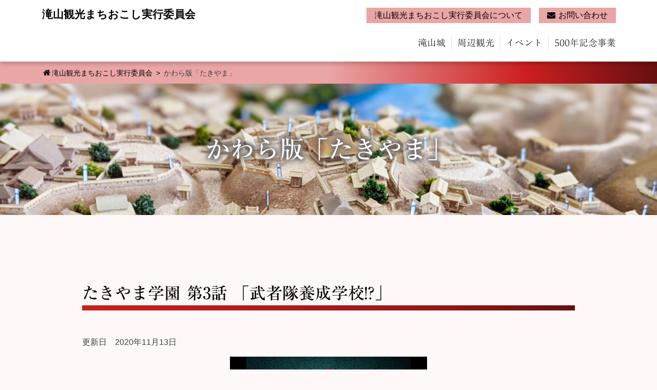

--- FILE ---
content_type: text/html; charset=UTF-8
request_url: https://machiokoshi.hachioji-takiyama.org/archives/257
body_size: 6588
content:
<!doctype html>
<html lang="ja">
<head>
<meta charset="UTF-8">
<meta name="viewport" content="width=device-width, initial-scale=1">

<title>たきやま学園 第3話 「武者隊養成学校!?」 &#8211; 滝山観光まちおこし実行委員会</title>
<meta name='robots' content='max-image-preview:large' />
<style id='global-styles-inline-css'>
body{--wp--preset--color--black: #000000;--wp--preset--color--cyan-bluish-gray: #abb8c3;--wp--preset--color--white: #ffffff;--wp--preset--color--pale-pink: #f78da7;--wp--preset--color--vivid-red: #cf2e2e;--wp--preset--color--luminous-vivid-orange: #ff6900;--wp--preset--color--luminous-vivid-amber: #fcb900;--wp--preset--color--light-green-cyan: #7bdcb5;--wp--preset--color--vivid-green-cyan: #00d084;--wp--preset--color--pale-cyan-blue: #8ed1fc;--wp--preset--color--vivid-cyan-blue: #0693e3;--wp--preset--color--vivid-purple: #9b51e0;--wp--preset--gradient--vivid-cyan-blue-to-vivid-purple: linear-gradient(135deg,rgba(6,147,227,1) 0%,rgb(155,81,224) 100%);--wp--preset--gradient--light-green-cyan-to-vivid-green-cyan: linear-gradient(135deg,rgb(122,220,180) 0%,rgb(0,208,130) 100%);--wp--preset--gradient--luminous-vivid-amber-to-luminous-vivid-orange: linear-gradient(135deg,rgba(252,185,0,1) 0%,rgba(255,105,0,1) 100%);--wp--preset--gradient--luminous-vivid-orange-to-vivid-red: linear-gradient(135deg,rgba(255,105,0,1) 0%,rgb(207,46,46) 100%);--wp--preset--gradient--very-light-gray-to-cyan-bluish-gray: linear-gradient(135deg,rgb(238,238,238) 0%,rgb(169,184,195) 100%);--wp--preset--gradient--cool-to-warm-spectrum: linear-gradient(135deg,rgb(74,234,220) 0%,rgb(151,120,209) 20%,rgb(207,42,186) 40%,rgb(238,44,130) 60%,rgb(251,105,98) 80%,rgb(254,248,76) 100%);--wp--preset--gradient--blush-light-purple: linear-gradient(135deg,rgb(255,206,236) 0%,rgb(152,150,240) 100%);--wp--preset--gradient--blush-bordeaux: linear-gradient(135deg,rgb(254,205,165) 0%,rgb(254,45,45) 50%,rgb(107,0,62) 100%);--wp--preset--gradient--luminous-dusk: linear-gradient(135deg,rgb(255,203,112) 0%,rgb(199,81,192) 50%,rgb(65,88,208) 100%);--wp--preset--gradient--pale-ocean: linear-gradient(135deg,rgb(255,245,203) 0%,rgb(182,227,212) 50%,rgb(51,167,181) 100%);--wp--preset--gradient--electric-grass: linear-gradient(135deg,rgb(202,248,128) 0%,rgb(113,206,126) 100%);--wp--preset--gradient--midnight: linear-gradient(135deg,rgb(2,3,129) 0%,rgb(40,116,252) 100%);--wp--preset--duotone--dark-grayscale: url('#wp-duotone-dark-grayscale');--wp--preset--duotone--grayscale: url('#wp-duotone-grayscale');--wp--preset--duotone--purple-yellow: url('#wp-duotone-purple-yellow');--wp--preset--duotone--blue-red: url('#wp-duotone-blue-red');--wp--preset--duotone--midnight: url('#wp-duotone-midnight');--wp--preset--duotone--magenta-yellow: url('#wp-duotone-magenta-yellow');--wp--preset--duotone--purple-green: url('#wp-duotone-purple-green');--wp--preset--duotone--blue-orange: url('#wp-duotone-blue-orange');--wp--preset--font-size--small: 13px;--wp--preset--font-size--medium: 20px;--wp--preset--font-size--large: 36px;--wp--preset--font-size--x-large: 42px;}.has-black-color{color: var(--wp--preset--color--black) !important;}.has-cyan-bluish-gray-color{color: var(--wp--preset--color--cyan-bluish-gray) !important;}.has-white-color{color: var(--wp--preset--color--white) !important;}.has-pale-pink-color{color: var(--wp--preset--color--pale-pink) !important;}.has-vivid-red-color{color: var(--wp--preset--color--vivid-red) !important;}.has-luminous-vivid-orange-color{color: var(--wp--preset--color--luminous-vivid-orange) !important;}.has-luminous-vivid-amber-color{color: var(--wp--preset--color--luminous-vivid-amber) !important;}.has-light-green-cyan-color{color: var(--wp--preset--color--light-green-cyan) !important;}.has-vivid-green-cyan-color{color: var(--wp--preset--color--vivid-green-cyan) !important;}.has-pale-cyan-blue-color{color: var(--wp--preset--color--pale-cyan-blue) !important;}.has-vivid-cyan-blue-color{color: var(--wp--preset--color--vivid-cyan-blue) !important;}.has-vivid-purple-color{color: var(--wp--preset--color--vivid-purple) !important;}.has-black-background-color{background-color: var(--wp--preset--color--black) !important;}.has-cyan-bluish-gray-background-color{background-color: var(--wp--preset--color--cyan-bluish-gray) !important;}.has-white-background-color{background-color: var(--wp--preset--color--white) !important;}.has-pale-pink-background-color{background-color: var(--wp--preset--color--pale-pink) !important;}.has-vivid-red-background-color{background-color: var(--wp--preset--color--vivid-red) !important;}.has-luminous-vivid-orange-background-color{background-color: var(--wp--preset--color--luminous-vivid-orange) !important;}.has-luminous-vivid-amber-background-color{background-color: var(--wp--preset--color--luminous-vivid-amber) !important;}.has-light-green-cyan-background-color{background-color: var(--wp--preset--color--light-green-cyan) !important;}.has-vivid-green-cyan-background-color{background-color: var(--wp--preset--color--vivid-green-cyan) !important;}.has-pale-cyan-blue-background-color{background-color: var(--wp--preset--color--pale-cyan-blue) !important;}.has-vivid-cyan-blue-background-color{background-color: var(--wp--preset--color--vivid-cyan-blue) !important;}.has-vivid-purple-background-color{background-color: var(--wp--preset--color--vivid-purple) !important;}.has-black-border-color{border-color: var(--wp--preset--color--black) !important;}.has-cyan-bluish-gray-border-color{border-color: var(--wp--preset--color--cyan-bluish-gray) !important;}.has-white-border-color{border-color: var(--wp--preset--color--white) !important;}.has-pale-pink-border-color{border-color: var(--wp--preset--color--pale-pink) !important;}.has-vivid-red-border-color{border-color: var(--wp--preset--color--vivid-red) !important;}.has-luminous-vivid-orange-border-color{border-color: var(--wp--preset--color--luminous-vivid-orange) !important;}.has-luminous-vivid-amber-border-color{border-color: var(--wp--preset--color--luminous-vivid-amber) !important;}.has-light-green-cyan-border-color{border-color: var(--wp--preset--color--light-green-cyan) !important;}.has-vivid-green-cyan-border-color{border-color: var(--wp--preset--color--vivid-green-cyan) !important;}.has-pale-cyan-blue-border-color{border-color: var(--wp--preset--color--pale-cyan-blue) !important;}.has-vivid-cyan-blue-border-color{border-color: var(--wp--preset--color--vivid-cyan-blue) !important;}.has-vivid-purple-border-color{border-color: var(--wp--preset--color--vivid-purple) !important;}.has-vivid-cyan-blue-to-vivid-purple-gradient-background{background: var(--wp--preset--gradient--vivid-cyan-blue-to-vivid-purple) !important;}.has-light-green-cyan-to-vivid-green-cyan-gradient-background{background: var(--wp--preset--gradient--light-green-cyan-to-vivid-green-cyan) !important;}.has-luminous-vivid-amber-to-luminous-vivid-orange-gradient-background{background: var(--wp--preset--gradient--luminous-vivid-amber-to-luminous-vivid-orange) !important;}.has-luminous-vivid-orange-to-vivid-red-gradient-background{background: var(--wp--preset--gradient--luminous-vivid-orange-to-vivid-red) !important;}.has-very-light-gray-to-cyan-bluish-gray-gradient-background{background: var(--wp--preset--gradient--very-light-gray-to-cyan-bluish-gray) !important;}.has-cool-to-warm-spectrum-gradient-background{background: var(--wp--preset--gradient--cool-to-warm-spectrum) !important;}.has-blush-light-purple-gradient-background{background: var(--wp--preset--gradient--blush-light-purple) !important;}.has-blush-bordeaux-gradient-background{background: var(--wp--preset--gradient--blush-bordeaux) !important;}.has-luminous-dusk-gradient-background{background: var(--wp--preset--gradient--luminous-dusk) !important;}.has-pale-ocean-gradient-background{background: var(--wp--preset--gradient--pale-ocean) !important;}.has-electric-grass-gradient-background{background: var(--wp--preset--gradient--electric-grass) !important;}.has-midnight-gradient-background{background: var(--wp--preset--gradient--midnight) !important;}.has-small-font-size{font-size: var(--wp--preset--font-size--small) !important;}.has-medium-font-size{font-size: var(--wp--preset--font-size--medium) !important;}.has-large-font-size{font-size: var(--wp--preset--font-size--large) !important;}.has-x-large-font-size{font-size: var(--wp--preset--font-size--x-large) !important;}
</style>
<link rel='stylesheet' id='fancybox-for-wp-css'  href='https://machiokoshi.hachioji-takiyama.org/wp-content/plugins/fancybox-for-wordpress/assets/css/fancybox.css?ver=1.3.4' media='all' />
<script src='https://machiokoshi.hachioji-takiyama.org/wp-includes/js/jquery/jquery.min.js?ver=3.6.0' id='jquery-core-js'></script>
<script src='https://machiokoshi.hachioji-takiyama.org/wp-includes/js/jquery/jquery-migrate.min.js?ver=3.3.2' id='jquery-migrate-js'></script>
<script src='//webfonts.sakura.ne.jp/js/sakurav3.js?fadein=0&#038;ver=3.1.0' id='typesquare_std-js'></script>
<script src='https://machiokoshi.hachioji-takiyama.org/wp-content/plugins/fancybox-for-wordpress/assets/js/jquery.fancybox.js?ver=1.3.4' id='fancybox-for-wp-js'></script>

<!-- Fancybox for WordPress v3.3.3 -->
<style type="text/css">
	.fancybox-slide--image .fancybox-content{background-color: }
	
	img.fancybox-image{border-width:0px;border-color:;border-style:solid;}
	div.fancybox-bg{background-color:rgba(12,12,12,0.8);opacity:1 !important;}
	
	div.fancybox-content{background-color:}
	
	
	
	
	div.fancybox-caption p.caption-title{display:inline-block}
	div.fancybox-caption p.caption-title{font-size:14px}
	div.fancybox-caption p.caption-title{color:#fff}
	div.fancybox-caption {color:#333333}div.fancybox-caption p.caption-title {background:#fff;color:#000;padding:10px 30px;width:auto;}
</style><script type="text/javascript">
	jQuery(function () {

		var mobileOnly = false;
		
		if (mobileOnly) {
			return;
		}

		jQuery.fn.getTitle = function () { // Copy the title of every IMG tag and add it to its parent A so that fancybox can show titles
			var arr = jQuery("a[data-fancybox]");
									jQuery.each(arr, function() {
										var title = jQuery(this).children("img").attr("title");
										 var caption = jQuery(this).next("figcaption").html();
                                        if(caption && title){jQuery(this).attr("title",title+" " + caption)}else if(title){ jQuery(this).attr("title",title);}else if(caption){jQuery(this).attr("title",caption);}
									});			}

		// Supported file extensions

				var thumbnails = jQuery("a:has(img)").not(".nolightbox").not('.envira-gallery-link').not('.ngg-simplelightbox').filter(function () {
			return /\.(jpe?g|png|gif|mp4|webp|bmp|pdf)(\?[^/]*)*$/i.test(jQuery(this).attr('href'))
		});
		

		// Add data-type iframe for links that are not images or videos.
		var iframeLinks = jQuery('.fancyboxforwp').filter(function () {
			return !/\.(jpe?g|png|gif|mp4|webp|bmp|pdf)(\?[^/]*)*$/i.test(jQuery(this).attr('href'))
		}).filter(function () {
			return !/vimeo|youtube/i.test(jQuery(this).attr('href'))
		});
		iframeLinks.attr({"data-type": "iframe"}).getTitle();

				// Gallery All
		thumbnails.addClass("fancyboxforwp").attr("data-fancybox", "gallery").getTitle();
		iframeLinks.attr({"data-fancybox": "gallery"}).getTitle();

		// Gallery type NONE
		
		// Call fancybox and apply it on any link with a rel atribute that starts with "fancybox", with the options set on the admin panel
		jQuery("a.fancyboxforwp").fancyboxforwp({
			loop: false,
			smallBtn: false,
			zoomOpacity: "auto",
			animationEffect: "fade",
			animationDuration: 500,
			transitionEffect: "fade",
			transitionDuration: "300",
			overlayShow: true,
			overlayOpacity: "0.8",
			titleShow: true,
			titlePosition: "float",
			keyboard: true,
			showCloseButton: false,
			arrows: true,
			clickContent:false,
			clickSlide: "close",
			mobile: {
				clickContent: function (current, event) {
					return current.type === "image" ? "toggleControls" : false;
				},
				clickSlide: function (current, event) {
					return current.type === "image" ? "close" : "close";
				},
			},
			wheel: false,
			toolbar: true,
			preventCaptionOverlap: true,
			onInit: function() { },			onDeactivate
	: function() { },		beforeClose: function() { },			afterShow: function() {},				afterClose: function() { },					caption : function( instance, item ) {var title ="";if("undefined" != typeof jQuery(this).context ){var title = jQuery(this).context.title;} else { var title = ("undefined" != typeof jQuery(this).attr("title")) ? jQuery(this).attr("title") : false;}var caption = jQuery(this).data('caption') || '';if ( item.type === 'image' && title.length ) {caption = (caption.length ? caption + '<br />' : '') + '<p class="caption-title">'+title+'</p>' ;}return caption;},
		afterLoad : "",
			})
		;

			})
</script>
<!-- END Fancybox for WordPress -->
<link rel="pingback" href="https://machiokoshi.hachioji-takiyama.org/xmlrpc.php"><style>.recentcomments a{display:inline !important;padding:0 !important;margin:0 !important;}</style>
<link rel="shortcut icon" href="/favicon.ico">
<link rel="apple-touch-icon" href="/apple-touch-icon-precomposed.png">

<link rel="stylesheet" href="/css/common.css?20251210-0845">
<link href="/css/font-awesome.css" rel="stylesheet">
<script src="https://ajax.googleapis.com/ajax/libs/jquery/3.4.1/jquery.min.js"></script>
<script src="/js/common.js"></script>
<script type="text/javascript" src="//webfonts.sakura.ne.jp/js/sakurav3.js"></script>
<script type='text/javascript' src='https://ajaxzip3.github.io/ajaxzip3.js'></script>

<!-- slick-slider -->
<link rel="stylesheet" type="text/css" href="/css/slick.css" media="screen" />
<link rel="stylesheet" type="text/css" href="/css/slick-theme.css" media="screen" />
<script src="/js/slick.min.js"></script>
<script type="text/javascript">
$(function () {
	$('.slider').slick({

	  // 自動再生。trueで自動再生される。
	  autoplay: true,
	  // 自動再生で切り替えをする時間
	  autoplaySpeed: 5000,
	  // 自動再生や左右の矢印でスライドするスピード
	  speed: 2000,
		// 自動再生時にスライドのエリアにマウスオンで一時停止するかどうか
		pauseOnHover: false,
		pauseOnFocus: false,
		// 自動再生時にドットにマウスオンで一時停止するかどうか
		pauseOnDotsHover: false,
	  // 切り替えのアニメーション。ease,linear,ease-in,ease-out,ease-in-out
	  cssEase: 'ease',
	  // ドラッグができるかどうか
	  draggable: true, 
	  // 画像下のドット（ページ送り）を表示
	  dots: true,
	  // ドットのclass名をつける
      dotsClass: 'slick-dots',
	  // 切り替え時のフェードイン設定。trueでon
	  fade: false,
	  // 左右の次へ、前へボタンを表示するかどうか
	  arrows: false,
	  // スライドのエリアにマウスオーバーしている間、自動再生を止めるかどうか。
	  pauseOnHover: true,
	  // タッチスワイプに対応するかどうか
	  swipe: true,
	});
});
</script>

</head>

<body class="post-template-default single single-post postid-257 single-format-standard">
<svg xmlns="http://www.w3.org/2000/svg" viewBox="0 0 0 0" width="0" height="0" focusable="false" role="none" style="visibility: hidden; position: absolute; left: -9999px; overflow: hidden;" ><defs><filter id="wp-duotone-dark-grayscale"><feColorMatrix color-interpolation-filters="sRGB" type="matrix" values=" .299 .587 .114 0 0 .299 .587 .114 0 0 .299 .587 .114 0 0 .299 .587 .114 0 0 " /><feComponentTransfer color-interpolation-filters="sRGB" ><feFuncR type="table" tableValues="0 0.49803921568627" /><feFuncG type="table" tableValues="0 0.49803921568627" /><feFuncB type="table" tableValues="0 0.49803921568627" /><feFuncA type="table" tableValues="1 1" /></feComponentTransfer><feComposite in2="SourceGraphic" operator="in" /></filter></defs></svg><svg xmlns="http://www.w3.org/2000/svg" viewBox="0 0 0 0" width="0" height="0" focusable="false" role="none" style="visibility: hidden; position: absolute; left: -9999px; overflow: hidden;" ><defs><filter id="wp-duotone-grayscale"><feColorMatrix color-interpolation-filters="sRGB" type="matrix" values=" .299 .587 .114 0 0 .299 .587 .114 0 0 .299 .587 .114 0 0 .299 .587 .114 0 0 " /><feComponentTransfer color-interpolation-filters="sRGB" ><feFuncR type="table" tableValues="0 1" /><feFuncG type="table" tableValues="0 1" /><feFuncB type="table" tableValues="0 1" /><feFuncA type="table" tableValues="1 1" /></feComponentTransfer><feComposite in2="SourceGraphic" operator="in" /></filter></defs></svg><svg xmlns="http://www.w3.org/2000/svg" viewBox="0 0 0 0" width="0" height="0" focusable="false" role="none" style="visibility: hidden; position: absolute; left: -9999px; overflow: hidden;" ><defs><filter id="wp-duotone-purple-yellow"><feColorMatrix color-interpolation-filters="sRGB" type="matrix" values=" .299 .587 .114 0 0 .299 .587 .114 0 0 .299 .587 .114 0 0 .299 .587 .114 0 0 " /><feComponentTransfer color-interpolation-filters="sRGB" ><feFuncR type="table" tableValues="0.54901960784314 0.98823529411765" /><feFuncG type="table" tableValues="0 1" /><feFuncB type="table" tableValues="0.71764705882353 0.25490196078431" /><feFuncA type="table" tableValues="1 1" /></feComponentTransfer><feComposite in2="SourceGraphic" operator="in" /></filter></defs></svg><svg xmlns="http://www.w3.org/2000/svg" viewBox="0 0 0 0" width="0" height="0" focusable="false" role="none" style="visibility: hidden; position: absolute; left: -9999px; overflow: hidden;" ><defs><filter id="wp-duotone-blue-red"><feColorMatrix color-interpolation-filters="sRGB" type="matrix" values=" .299 .587 .114 0 0 .299 .587 .114 0 0 .299 .587 .114 0 0 .299 .587 .114 0 0 " /><feComponentTransfer color-interpolation-filters="sRGB" ><feFuncR type="table" tableValues="0 1" /><feFuncG type="table" tableValues="0 0.27843137254902" /><feFuncB type="table" tableValues="0.5921568627451 0.27843137254902" /><feFuncA type="table" tableValues="1 1" /></feComponentTransfer><feComposite in2="SourceGraphic" operator="in" /></filter></defs></svg><svg xmlns="http://www.w3.org/2000/svg" viewBox="0 0 0 0" width="0" height="0" focusable="false" role="none" style="visibility: hidden; position: absolute; left: -9999px; overflow: hidden;" ><defs><filter id="wp-duotone-midnight"><feColorMatrix color-interpolation-filters="sRGB" type="matrix" values=" .299 .587 .114 0 0 .299 .587 .114 0 0 .299 .587 .114 0 0 .299 .587 .114 0 0 " /><feComponentTransfer color-interpolation-filters="sRGB" ><feFuncR type="table" tableValues="0 0" /><feFuncG type="table" tableValues="0 0.64705882352941" /><feFuncB type="table" tableValues="0 1" /><feFuncA type="table" tableValues="1 1" /></feComponentTransfer><feComposite in2="SourceGraphic" operator="in" /></filter></defs></svg><svg xmlns="http://www.w3.org/2000/svg" viewBox="0 0 0 0" width="0" height="0" focusable="false" role="none" style="visibility: hidden; position: absolute; left: -9999px; overflow: hidden;" ><defs><filter id="wp-duotone-magenta-yellow"><feColorMatrix color-interpolation-filters="sRGB" type="matrix" values=" .299 .587 .114 0 0 .299 .587 .114 0 0 .299 .587 .114 0 0 .299 .587 .114 0 0 " /><feComponentTransfer color-interpolation-filters="sRGB" ><feFuncR type="table" tableValues="0.78039215686275 1" /><feFuncG type="table" tableValues="0 0.94901960784314" /><feFuncB type="table" tableValues="0.35294117647059 0.47058823529412" /><feFuncA type="table" tableValues="1 1" /></feComponentTransfer><feComposite in2="SourceGraphic" operator="in" /></filter></defs></svg><svg xmlns="http://www.w3.org/2000/svg" viewBox="0 0 0 0" width="0" height="0" focusable="false" role="none" style="visibility: hidden; position: absolute; left: -9999px; overflow: hidden;" ><defs><filter id="wp-duotone-purple-green"><feColorMatrix color-interpolation-filters="sRGB" type="matrix" values=" .299 .587 .114 0 0 .299 .587 .114 0 0 .299 .587 .114 0 0 .299 .587 .114 0 0 " /><feComponentTransfer color-interpolation-filters="sRGB" ><feFuncR type="table" tableValues="0.65098039215686 0.40392156862745" /><feFuncG type="table" tableValues="0 1" /><feFuncB type="table" tableValues="0.44705882352941 0.4" /><feFuncA type="table" tableValues="1 1" /></feComponentTransfer><feComposite in2="SourceGraphic" operator="in" /></filter></defs></svg><svg xmlns="http://www.w3.org/2000/svg" viewBox="0 0 0 0" width="0" height="0" focusable="false" role="none" style="visibility: hidden; position: absolute; left: -9999px; overflow: hidden;" ><defs><filter id="wp-duotone-blue-orange"><feColorMatrix color-interpolation-filters="sRGB" type="matrix" values=" .299 .587 .114 0 0 .299 .587 .114 0 0 .299 .587 .114 0 0 .299 .587 .114 0 0 " /><feComponentTransfer color-interpolation-filters="sRGB" ><feFuncR type="table" tableValues="0.098039215686275 1" /><feFuncG type="table" tableValues="0 0.66274509803922" /><feFuncB type="table" tableValues="0.84705882352941 0.41960784313725" /><feFuncA type="table" tableValues="1 1" /></feComponentTransfer><feComposite in2="SourceGraphic" operator="in" /></filter></defs></svg><div id="page" class="site">

<a class="skip-link screen-reader-text" href="#primary">Skip to content</a>

<header id="masthead" class="site-header">
	<div class="site-branding">
		<a href="/" class="logo clear-text" rel="home" aria-current="page">滝山観光まちおこし実行委員会</a>
	</div><!-- .site-branding -->

	<input id="nav-input" class="nav-unshown" type="checkbox">
	<label id="nav-open" for="nav-input">
		<img src="/img/ico_menu.svg" alt="">
	</label>

	<label class="nav-unshown" id="nav-close" for="nav-input"></label>

<nav id="site-navigation" class="main-navigation sp-only">
<ul id="primary-menu" class="menu" for="nav-input">
	<li class="menu-item menu-item-has-children"><a href="/about/">滝山観光まちおこし実行委員会について</a></li>
	<li id="" class="menu-item menu-item-has-children"><a href="/learn/history/">滝山城</a>
		<ul class="sub-menu">
			<li class="menu-item">
				見る
				<ul class="sub-menu">
					<li><a href="/learn/history/">500年を振り返る</a></li>
					<li><a href="/learn/now/">発展途「城」の滝山城</a></li>
				</ul>
			</li>
<!--
			<li class="menu-item"><a href="/see/">AR滝山城跡アプリ</a></li>
			<li class="menu-item"><a href="/see/#s2">パンフレット</a></li>
			<li class="menu-item"><a href="/see/#s3">遺構説明版と城郭用語解説</a></li>
			<li class="menu-item"><a href="/see/#s4">フォトギャラリー</a></li>
			<li class="menu-item"><a href="/visit/">来城案内</a></li>
			<li class="menu-item"><a href="/visit/#s2">ガイドボランティア</a></li>
			<li class="menu-item"><a href="/visit/#s3">周辺施設紹介</a></li>
-->
			<li class="menu-item">
				知る
				<ul class="sub-menu">
					<li><a href="/see/">AR滝山城跡アプリ</a></li>
					<li><a href="/see/#s2">パンフレット</a></li>
					<li><a href="/see/#s3">遺構説明版と城郭用語解説</a></li>
					<li><a href="/see/#s4">フォトギャラリー</a></li>
				</ul>
			</li>
			<li class="menu-item">
				行く
				<ul class="sub-menu">
					<li><a href="/visit/">来城案内</a></li>
					<li><a href="/visit/#s2">ガイドボランティア</a></li>
				</ul>
			</li>
		</ul>
	</li>
	<li class="menu-item menu-item-has-children"><a href="/sightseeing/">周辺観光</a></li>
	<li class="menu-item menu-item-has-children"><a href="/event/">イベント</a>
<!--
		<ul class="sub-menu">
		</ul>
-->
	</li>
	<li class="menu-item"><a href="/500th/">500年記念事業</a></li>
	<!--<li class="menu-item"><a href="/comic/">マンガでわかる滝山城</a></li>-->
	<li class="menu-item"><a href="/contact/">お問い合わせ</a></li>
</ul>
</nav>


<div id="header-links">
	<ul>
		<li class="menu-item"><a href="/about/">滝山観光まちおこし実行委員会について</a></li>
		<li class="menu-item"><a href="/contact/"><i class="fa fa-envelope" style="margin-right:0.4em"></i>お問い合わせ</a></li>
	</ul>
</div>

<ul id="gnav" class="menu pc-only">
	<li id="" class="menu-item menu-item-has-children"><a href="/learn/history/">滝山城</a>

		<div class="gnav-box gnav-1">
			<div class="inner mincho">
				<div class="menu-head">滝山城</div>
				<ul class="sub-menu">
					<li class="menu-item">
						見る
						<ul class="sub-menu">
							<li><a href="/learn/history/">500年を振り返る</a></li>
							<li><a href="/learn/now/">発展途「城」の滝山城</a></li>
						</ul>
					</li>
					<li class="menu-item">
						知る
						<ul class="sub-menu">
							<li><a href="/see/">AR滝山城跡アプリ</a></li>
							<li><a href="/see/#s2">パンフレット</a></li>
							<li><a href="/see/#s3">遺構説明版と城郭用語解説</a></li>
							<li><a href="/see/#s4">フォトギャラリー</a></li>
						</ul>
					</li>
					<li class="menu-item">
						行く
						<ul class="sub-menu">
							<li><a href="/visit/">来城案内</a></li>
							<li><a href="/visit/#s2">ガイドボランティア</a></li>
						</ul>
					</li>
				</ul>
			</div>
		</div>

	</li>

	<li class="menu-item menu-item-has-children"><a href="/sightseeing/">周辺観光</a></li>

	<li class="menu-item menu-item-has-children"><a href="/event/">イベント</a>
<!--
		<div class="gnav-box gnav-3">
			<div class="inner mincho">
				<div class="menu-head">イベント</div>
				<ul class="sub-menu">

				</ul>
			</div>
		</div>
-->
	</li>

	<li class="menu-item"><a href="/500th/">500年記念事業</a></li>
</ul>
<!-- #site-navigation -->

</header><!-- #masthead -->

	<main id="primary" class="site-main">

		
<div id="breadcrumb"><div class="content-inner"><ul><li><a href="/">滝山観光まちおこし実行委員会</a></li><li>かわら版「たきやま」</li></ul></div></div>

<article id="post-257" class="post-257 post type-post status-publish format-standard hentry category-pr">
	<header class="entry-header">
		<h1 class="entry-title">かわら版「たきやま」</h1>

	</header><!-- .entry-header -->

	<div class="entry-content">
<h2 class="entry-title"><a href="https://machiokoshi.hachioji-takiyama.org/archives/257" rel="bookmark">たきやま学園 第3話 「武者隊養成学校!?」</a></h2>			<div class="entry-meta">更新日　2020年11月13日</div><!-- .entry-meta -->
		
		<p><img class="aligncenter wp-image-275" src="http://machiokoshi.hachioji-takiyama-500th.com/wp-content/uploads/2020/11/第３話.png" alt="" width="384" height="240" srcset="https://machiokoshi.hachioji-takiyama.org/wp-content/uploads/2020/11/第３話.png 1280w, https://machiokoshi.hachioji-takiyama.org/wp-content/uploads/2020/11/第３話-300x188.png 300w, https://machiokoshi.hachioji-takiyama.org/wp-content/uploads/2020/11/第３話-1024x640.png 1024w, https://machiokoshi.hachioji-takiyama.org/wp-content/uploads/2020/11/第３話-768x480.png 768w" sizes="(max-width: 384px) 100vw, 384px" /></p>
<p>滝山城築城500年事業で結成された『北条氏照武者隊』。<br />
『滝山城』や『北条氏照』の歴史と魅力を伝え続ける使命を帯び、独自に隊員養成教育が進んでいく。<br />
「急げ急げー！」</p>
<p>『たきやま学園』第3話<br />
「武者隊養成学校!?」<br />
生徒たちは教室に入る事すら大変！</p>
<p style="text-align: center;"><strong>たきやま学園　第３話「武者隊養成学校!?」（2020.11.13.公開）</strong><br />
↓↓↓<br />
<iframe loading="lazy" src="https://www.youtube.com/embed/t5Wjn9_iuDQ" width="560" height="315" frameborder="0" allowfullscreen="allowfullscreen"></iframe><br />
制作：滝山観光まちおこし実行委員会<br />
出演：武者所（北条氏照武者隊）</p>
	</div><!-- .entry-content -->

	<footer class="entry-footer">
	</footer><!-- .entry-footer -->
</article><!-- #post-257 -->

	</main><!-- #main -->


	<div id="page-top"><a href="#"><span class="page-top-icon">▲<br>TOP</span></a></div>

	<footer id="colophon" class="site-footer">
		<div class="site-info">&copy; 滝山観光まちおこし実行委員会</div><!-- .site-info -->
	</footer><!-- #colophon -->
</div><!-- #page -->

<script src='https://machiokoshi.hachioji-takiyama.org/wp-content/themes/takiyama-castle-500th/js/navigation.js?ver=1.0.0' id='beermount-navigation-js'></script>

</body>
</html>

<!-- Dynamic page generated in 0.354 seconds. -->
<!-- Cached page generated by WP-Super-Cache on 2025-12-10 17:45:18 -->

<!-- super cache -->

--- FILE ---
content_type: text/css
request_url: https://machiokoshi.hachioji-takiyama.org/css/common.css?20251210-0845
body_size: 5069
content:
@import url("base.css");

*{
	box-sizing:border-box;
}
body,html {
    margin: 0 !important;
    padding: 0 !important;
/*    background-color:#f8f8f8;*/
	background-color:#fff8f8;
}
a{
	color:#000 !important;
	text-decoration:none;
}
a:hover{
	/*color:rgb(212, 181, 114) !important;*/
	color:rgb(212, 114, 114) !important;
}
a img:hover{
	opacity:0.8;
}

h2{
	margin:50px 0;
}

h2 .section-title-ja{
	font-size:32px;
}

dl, ol{
    margin: 0 !important;
}
ul,ol{
	margin-left:0 !important;
	padding-left:1.4em;
}

#page{

}

#masthead{
	position: fixed;
	left: 0;
    top: 0;
    width: 100%;
    height:120px;
    padding: 15px 80px;
    z-index: 10;
    background:#fff;
    box-shadow: 0 4px 8px rgba(0,0,0,0.2);
}
#masthead .site-branding{

	position:absolute;
	left:80px;
	top:15px;
	height:80px;
}
#masthead .site-branding a.logo{
	display:block;
	width:400px;
	height:90px;
/*	background:url(/img/logo_machiokoshi.svg);*/
	background:url(/img/logo_machiokoshi_20220706.svg);
	background-repeat:no-repeat;
}

/* SP menu */

#nav-open {
    display: none;
}
.nav-unshown {
	display:none;
}

#nav-close {
	display: none;/*はじめは隠しておく*/
	position: fixed;
	z-index: 2;
	top: 64px;/*全体に広がるように*/
	left: 0;
	width: 100%;
	height: calc(100vh - 64px);
	background: #000000;
	opacity: 0.0;

}

/* SP menu */
#site-navigation {
	display:none;
}

/* PC menu */
#masthead #header-links ul{
	display:flex;
	justify-content:flex-end;

	list-style-type:none;
}

#masthead #header-links ul li{
	margin-right:1em;
	padding:0.2em 1em;
    /*background:#ead9a5;*/
    background: #eaa5a5;
}
#masthead #header-links ul li:last-child{
	margin-right:0;
}
#gnav{

	display:flex;
	justify-content:flex-end;
	margin:16px 0 !important;
	padding:0;
	list-style-type:none;
}

#gnav > li{

	position:relative;
	padding:1px 0;
	font-size:18px;
	font-weight:700;
}
#gnav > li:not(:last-child){
	border-style:solid;
	border-width:0 1px 0 0;
	border-color:rgb(230,230,230);
}
#gnav > li > a{
	margin:0 0.6em;
	font-family:"Shimanami JIS2004";
}
#gnav > li:first-child > a{
	margin-left:0;
}
#gnav > li:last-child > a{
	margin-right:0;
}
#gnav > li > div{
	display:none;
}
#gnav > li:hover > .gnav-box {
	display:block;
}
#gnav > li .gnav-box{
	position:absolute;
	left:calc((8em - 480px) / 2);
	top:auto;

	padding-top:8px;
}


#gnav > li .gnav-box .inner{

	width:480px;
	padding:40px;
	color:rgb(0, 0, 0) !important;
	/*background-color:rgba(212, 181, 114, 0.95);*/
	background-color: rgba(212, 114, 114, 0.95);
	zoom: 1;
}

#gnav > li .gnav-box a, #gnav > li .gnav-box a:hover{
	color:rgb(0, 0, 0) !important;
}
#gnav > li .gnav-box .menu-head{
	margin-bottom:24px;
	padding-bottom:8px;
	font-size:32px;
	border-bottom:solid 1px rgb(76, 49, 0);
}
#gnav > li .gnav-box ul.sub-menu{
	display:flex;
	flex-wrap:wrap;
	margin-bottom:0;
	padding-left:0;
/*	list-style-type:disc;*/
	list-style-type:none;
}
#gnav > li .gnav-box ul.sub-menu li{
	width:100%;
	margin-bottom:1.2em;
	font-size:20px;
	font-weight:normal;
}

#gnav > li .gnav-box ul.sub-menu li a{
	width:100%;
}

#gnav > li .gnav-box ul.sub-menu .sub-menu{
	padding-left:1em;
	/*list-style-type: "-"*/
	list-style-type: disc;
}
#gnav > li .gnav-box ul.sub-menu .sub-menu li{
	margin-left:2em;
}

footer#colophon {
    width: 100%;
    margin: 120px auto 0;
    padding: 20px 80px;
    text-align:center;
    background-color: #ddd;
    /*background: linear-gradient(to right, #ead9a5 0%, #ead9a5 50%, #cca11f 80%, #997817 90%, #66500f 100%);*/
	background: linear-gradient(to right, #eaa5a5 0%, #eaa5a5 50%, #cc1f1f 80%, #991717 90%, #660f0f 100%);
}


#primary{
	padding-top:120px;
}
.home-mv{
	padding:0;
	/*background-color:#3b2f08;*/
	background-color:#3b0808;
}
.home-mv-slide a:hover{
	color:#444 !important;
}
.home-mv-slide a:hover .home-mv-slide-img {
	opacity:0.9;
}

.home-mv-slide-item {
	position:relative;
	padding:0;
}

.home-mv-slide-img {
    width: 100%;
    margin: 0 auto;
    height: 40vw !important;

	position: relative;
    background: url() center no-repeat;
    background-size: cover;
}
.slick-current .home-mv-slide-img {
}

.home-mv-slide-charm {
    position: absolute;
    top: 50%;
    left: 50%;
    transform: translate(-50%, -50%);
    -webkit-transform: translate(-50%, -50%);
    -ms-transform: translate(-50%, -50%);
	padding:40px;
    background:rgba(255,255,255,0.85);
}
.home-mv-slide-charm img{
	display:block;
	width:80%;
	margin:auto;
}
.home-mv-slide-charm .note{
	display:block;
	margin-top:16px;
	font-size:18px;
	text-align:center;
	white-space: nowrap;
	color:#333;
}

.home-mv-slide-charm-upper{
	top:10%;
	bottom:auto;
}
.home-mv-slide #event-banner{
	position:absolute;
	top:1em;
	left:1em;
	max-width:calc(100% - 2em);
}
.home-mv-slide #event-banner img{
	max-width:100%;
}

.top-section-1{
	display:flex;
	flex-wrap:wrap;
	justify-content:space-between;
	width:100%;
	max-width:1280px;
	margin:auto;
}

section#news{
	width:46%;
	max-width:640px;
	margin:0 0 24px;
}

#pr{
	width:50%;
	max-width:640px;
	margin:50px 0 24px;
	padding:32px 48px;
	/*background:#ead9a5;*/
	background:#ffcece;
}
#pr h2{
	margin:0 0 24px;
	text-align:center;
}

#pr-list{

	display:flex;
	flex-wrap:wrap;
	justify-content:space-between;

	margin:4em 0;
	padding:0;
	list-style-type:none;
}
#pr #pr-list{
	margin:0;
}

#pr-list:after {
	display: block;
	content:"";
	width:calc((100% - 48px) / 3);
}

#pr-list li{
	position:relative;
	width:calc((100% - 48px) / 3);
	margin-bottom:48px;
	padding-bottom:16px;
	border-bottom:solid 1px rgba(102, 80, 15, 0.90);
}
#pr #pr-list li{
	width:calc((100% - 48px) / 2);
}

#pr-list li .photo{
	position:relative;
	width:100%;
	margin-bottom:1em;
}
#pr-list li .photo:before{
	content:"";
	display: block;
	padding-top: 75%; /* h = w * 0.75 */
}

#pr-list li .photo figure{
	position: absolute;
	top: 0;
	left: 0;
	bottom: 0;
	right: 0;
	margin:0 !important;
	background-size:cover !important;
	background-position:center !important;
}

#pr-list li a{
	display:flex;
	flex-direction: column;
	height:100%;
}
#pr-list li a:hover .photo figure{
	opacity:0.8;
}
#pr-list li .note{
	flex: 1 0 auto;
}
#pr-list li .note .title{
	padding-bottom:32px;
	font-weight:bold;
}

#pr-list li .sub .date{
	font-size:12px;
	color:rgb(140,140,140);
}

#pr-list li .sub .category{
	font-size:10px;
	text-decoration:none;
	color:rgb(140,140,140);
}

#pr-list li .sub .arrow{
	position:absolute;
	right:0;
	text-decoration:none;
	bottom:16px;
}

.list-bottom{
	width:16em;
	margin:auto;
}



#news #news-list{
	margin:0 0 48px 0;
	padding:0;
	list-style-type:none;
}

#news #news-list li{
	padding:0 1em;
	border-bottom:dotted 1px rgb(230,230,230);
}
#news #news-list li:first-child{
	border-top:solid 1px rgb(230,230,230);
}
#news #news-list li:last-child{
	border-bottom:solid 1px rgb(230,230,230);
}

#news #news-list li a{
	display:table;
	table-layout:fixed;
	margin:19px 8px 17px 0;
}

#news #news-list li .date{
	width:200px;
	display:table-cell;
	font-weight:bold;
}
#news #news-list li .title{
	display:table-cell;
}

#sponsor {
	width:100%;
	max-width:1280px;
	margin:0 auto 24px;
}

#sponsor #sponsor-list{
	display:flex;
	flex-wrap:wrap;
	justify-content:space-between;

	margin:0;
	padding:0;
	list-style-type:none;
}

#sponsor #sponsor-list li{
	position:relative;
	width:calc((100% - 64px) / 3);
	margin-bottom:48px;
}

#relation_contents {
	width: 100%;
	max-width: 1280px;
	margin: auto;
}
.relation_contents_area {
	display: flex;
}
.relation_contents_area div {
	text-align: center;
}
.relation_contents_area div img {
	border: 1px solid #bbb;
}
.relation_contents_area div a span{
	display: block;
}


@media only screen and (max-width: 799px) {
}

/* 第2階層 */
main header{
	background:url('/img/belt_0.jpg');
	background-position:center top 40%;
	background-size:cover;
}
main.page-learn header{
	background:url('/img/belt_1.jpg');
	background-position:center;
	background-size:cover;
}
main.page-see header{
	background:url('/img/belt_2.jpg');
	background-position:center top 70%;
	background-size:cover;
}
main.page-visit header{
	background:url('/img/belt_3.jpg');
	background-position:center top 45%;
	background-size:cover;
}

#breadcrumb{
	width:100%;
	margin:0 auto;
	padding:10px 80px;
	background-color:#ddd;
	/*background: linear-gradient(to right, #ead9a5 0%, #ead9a5 50%, #cca11f 80%, #997817 90%, #66500f 100%);*/
	background: linear-gradient(to right, #eaa5a5 0%, #eaa5a5 50%, #cc1f1f 80%, #991717 90%, #660f0f 100%);
}

#breadcrumb ul {
  margin:0;
  padding-left:4px;

  font-size:88%;
}

#breadcrumb ul li{
  display:inline;
  list-style: none;
}

#breadcrumb ul li:after{
  content: ' > ';
  padding: 0 3px;
  color: #000000;
}

#breadcrumb ul li:last-child:after{
  content: '';
}

#breadcrumb ul li a {
	color:#000000;
}

#breadcrumb ul li:first-child a:before{/* home icon */
  font-family: FontAwesome;
  content: '\f015';
  font-weight: normal;
  font-size: 1.1em;
  margin-right:0.2em;
}

#breadcrumb ul li a:hover {
    text-decoration: underline;
}
#breadcrumb br{
	display: none;
}

article{
	width:100%;
/*	max-width:960px; */
}

article .entry-header{
	padding:60px 0;
	background-color:#eee;
}

article h1{
	font-size:3em;
	font-family: "Midashi Min MA31";
	color:#fff;
	text-shadow:  2px  2px 10px #666,
		-2px  2px 10px #666,
		2px -2px 10px #666,
		-2px -2px 10px #666;
}

article h1, article h2, article h3{
	font-family: "Ryumin Medium KL";
}

article h1{
	text-align:center;
}
article h2{
	font-size:32px;
	margin-top:calc(4em - 160px); /* fixed相殺 */
	padding-top:160px; /* fixed相殺 */
	z-index:1;
}
article h2:after{
    content: "";
    display: block;
    height: 10px;
    /*background: linear-gradient(to right, #cca11f 0%, #997817 70%, #66500f 100%);*/
	background: linear-gradient(to right, #cc1f1f 0%, #991717 70%, #660f0f 100%);
}
article h3{
	font-size:24px;
}
article h3:before{
    margin-right: 0.4em;
    content:"●";
    /*color:#cca11f;*/
    color:#cc1f1f;
}
article p + h3{
	margin-top:2em;
}
article a{
	z-index:10; /* fixed相殺でh2のpadding下に潜るのを防ぐ */
}

article .entry-content, article .entry-footer{
	max-width:960px;
	margin:auto;
}
article .entry-content p{
	line-height:2;
}

article .external{
	margin-top:40px;
}
article .external a{
	display:inline-block;
	padding:0.6em 2em;
	color:#997817 !important;
	border:solid 1px #997817;
}
article .external a:hover{
    background: rgba(153, 120, 23, 0.2);
}

article .external a:after{/* external icon */
  font-family: FontAwesome;
  content: "\f2d2";
  font-weight: normal;
  font-size:12px;
  margin-left:1em;
}
article .external:hover{
}

article .flex-list{
	display:flex;
	flex-wrap:wrap;
	justify-content:space-between;
	margin-left:0;
	padding:0;
	list-style-type:none;
}
.pamphlet-list > li{
	width:calc((100% - 24px * 2) / 3);
}
.pamphlet-list > li h3{
	text-align:center;
}
.pamphlet-list > li ul{
	margin-left:0;
	padding-left:32px;
}
.pamphlet-list > li ul li a{
	text-decoration:underline;
}
.location-list li{
	/*width:calc((100% - 24px * 3) / 4);*/
	width:calc((100% - 24px * 3) / 3);
	text-align:center;
	margin-bottom: 1em;
}
.location-list li span.location_caption:before {
	content: "\A";
	white-space: pre ;
}
.location-list li a{
	text-decoration:underline;
}
.location-list li a:after{/* external icon */
  font-family: FontAwesome;
  content: "\f2d2";
  font-weight: normal;
  font-size:12px;
  margin-left:0.6em;
}


.event_list {
	font-size: larger;
	line-height: 2;
}
.event_list li a {
	text-decoration: underline;
	color: #f44336!important;
}



#page-top {
    position: fixed;
    width: 80px;
    height: 80px;
    right: 16px;
    bottom: 16px;
    background-color: #505168;
    opacity: 0.7;
    border-radius: 50%;
    z-index: 10;
}

.page-top-icon {
    position: absolute;
    top: 50%;
    left: 50%;
    text-align:center;
    transform: translate(-50%,-50%);
    color: #ffffff;
    font-size: 16px;
    font-weight: bold;
    line-height:1.6em;
}

.button {
    display: block;
    position: relative;
    margin: 0.6em auto;
    padding: 0.6em 1em;
    background-color: rgba(102, 80, 15, 0.90);
    color: #fff !important;
    text-align: center;
    border-radius: 3px;
}

.button:hover{
	color:#fff !important;
    background-color: rgba(102, 80, 15, 0.50);
}


.clear-text {
    overflow: hidden;
    font-size: 0;
    text-indent: 100%;
    white-space: nowrap;
}

.gothic{
	font-family: "UD Shin Go Regular", "ヒラギノ角ゴ ProN W3", "Hiragino Kaku Gothic ProN", "メイリオ", "Meiryo", "verdana", sans-serif;
}
.mincho{
	font-family: "Ryumin Medium KL", mrs-eaves,Yu Mincho,YuMincho,"ヒラギノ明朝 ProN W3",Hiragino Mincho ProN,"HG明朝E","ＭＳ Ｐ明朝","ＭＳ 明朝",serif;
}


/* アコーディオン */
.ac-menu{
  width: 100%;
  margin: 1em 0;
}

.ac-menu label{
	display: block;
	margin: 0;
	padding: 1em;
	/*background:rgba(102, 80, 15, 0.90);*/
	background:rgba(102, 15, 15, 0.90);
	color: #fff;
	border: 1px solid #fff;
	cursor:pointer;
}

.ac-menu label:before {
    content: '\f054';
    font-family: 'FontAwesome';
    padding-right: 1em;
}


.ac-menu input[type="checkbox"].on-off{
  display: none;
}

.ac-menu div{
	-webkit-transition: all 0.5s;
	-moz-transition: all 0.5s;
	-ms-transition: all 0.5s;
	-o-transition: all 0.5s;
	transition: all 0.5s;
	margin:0;
	padding:2em;
	list-style: none;
    background:#fff;
}
.ac-menu input[type="checkbox"].on-off + label + div{
  height: 0;
  padding: 0 2em;
  line-height:1.6;
  overflow: hidden;
}
.ac-menu input[type="checkbox"].on-off:checked + label +div{
  height: auto;
  padding:2em;
}

/*アイコンを入れ替える*/
.ac-menu input[type="checkbox"].on-off:checked + label:before {
    content: '\f078';
}

.first-element{
	margin-top:120px;
	margin-bottom:80px;
}


/* 問い合わせフォーム */
.mw_wp_form form > label{
	display:block;
	margin:1.4em 0;
}
.form-required {
    font-weight: bold;
    color: #ed1a3d;
}
#terms{
	height: 7em;
	margin: 2em 0 1em 0;
	padding: 0.5em 1em;
	overflow-y: scroll;
	background:#fff;
	border: solid 1px #000000;
}

.instructor_info_area {
	display: flex;
	margin-bottom:2em;
}
.instructor_info_area div {
	width: auto;
	line-height:1.5;
	margin: 1em;
}

.fes_image_area {
	display: flex;
}
.fes_image_area > div:first-of-type {
	width: 50%;
	text-align: center;
	margin-right: 3em;
}

.mw_wp_form .mwform-radio-field{
	display:block;
	margin-left:10px;
}

.mw_wp_form .form-submit{
	text-align:center;
}
.mw_wp_form .form-submit input[type="submit"]{
	padding:1em 2em;
}

@media only screen and (max-width: 1280px) {
	section {
	    padding: 0 0 0 40px;
	}

	#masthead .site-branding a.logo{
		width:300px;
		height:34px;
		/*background:url(/img/logo_machiokoshi.svg) no-repeat;*/
		background:url(/img/logo_machiokoshi_20220705a.svg) no-repea;
	}

	#news #news-list li a {
	    display: block;
	    margin: 19px 8px 17px 0;
	}

	#news #news-list li .date {
	    width: 100%;
	    display: block;
	}

	#news #news-list li .title {
	    display: block;
	}
}

@media only screen and (max-width: 979px) {

	#gnav > li{
		font-size:13px;
	}

	#gnav > li .gnav-box{
		left:auto;
		right:0;
		max-width:100%;
	}


	.home-mv-slide-charm {
		padding: 1em;
	    font-size:24px;
	}

	section{
		padding:0 20px;
	}

	section#pickup #pickup-list li {
	    width: calc((100% - 48px) / 3);
	}
	section#pickup #pickup-list li:nth-child(n + 9) {
		display:block;
	}

	.fes_image_area {
		flex-direction: column;
		align-items: center;
	}
	.fes_image_area > div:first-of-type {
		width: auto;
		text-align: center;
		margin-right: 0;
		margin-bottom: 3em;
	}

	.fes_image_area > div:first-of-type img {
		margin-right: 0!important;
	}

}
@media only screen and (max-width: 799px) {

	#masthead{
		height:56px;
	}

	header .site-branding{
		float:none;
		text-align:center;
	}
	header .site-branding{
		left:8px !important;
		top:12px !important;
		height:32px !important;
		
	}
	#masthead .site-branding a.logo{
		width:240px;
		height:32px;
		/*background:url(/img/logo_machiokoshi.svg) no-repeat;*/
		background:url(/img/logo_machiokoshi_20220705a.svg) no-repea;
	}
	#nav-open{
		display:block;
		position: absolute;
		top: 12px;
		right: 12px;
		margin: auto;
	}

	#nav-open img{
		width: 32px;
		height: 32px;
	}

	#nav-input:checked ~ #nav-close {
		display: block;/*カバーを表示*/
		opacity: 0.7;
	}

	#header-links{
		display:none;
	}

	#nav-input:checked ~ #site-navigation{
		display: block;
	}

	#site-navigation{
		display: none;
	    position: fixed;
	    top: 56px;
	    left: 0;
	    width: 100%;
	    max-height: calc(100vh - 56px);
	    overflow-y: auto;
	    text-align: left;
	    /*background:rgba(102, 80, 15, 0.90);*/
	    background: rgba(102, 15, 15, 0.90);
	    z-index: 10;
	}
	#site-navigation > ul{
		display:block;
	    width: 100%;
	    /*padding: 20px;*/
	    padding: 20px 20px 6em 20px;
	    list-style-type: none;
	}
	#site-navigation > ul > li{
		padding:0.8em 1em;
		/*font-size:20px;*/
		font-size:16px;
		color:#fff !important;
		border-bottom:solid 1px #eee;
	}
	#site-navigation > ul > li > a{
		font-weight:bold;
	}
	#site-navigation > ul > li:first-child{
		border-top:solid 1px #eee;
	}
	#site-navigation > ul > li > ul{
		display:block !important;
		margin-top:0.4em;
		/*list-style:"-";*/
		list-style: none;
		font-size:16px;
	}	#site-navigation > ul > li > ul li{
		padding-left:0.4em;
		line-height:1.6 !important;
	}
	#site-navigation > ul > li > ul > li > ul > li {
		list-style: "-";
	}
	#site-navigation > ul li a{
		width:100% !important;
		color:#fff !important;
	}
	#gnav {
		display:none;
	}

	#breadcrumb{
		padding:10px 8px !important;
	}

	.home-mv{
		padding:0;
	}

	.home-mv-slide-item {
	    padding:0;
	}

	.home-mv-slide-img {
	    height: 100vw !important;
	}

	.home-mv-slide-charm {
	    font-size:16px;
	}

	#primary{
		padding-top:56px;
	}

	h2 .section-title-ja {
	    font-size: 24px;
	}

	.top-section-1 {
	    display: block;
	}

	section#news, section#pr {
	    width: 100%;
	    max-width:100%;
	}

	section#news h2, section#pr h2{
		margin:32px 0;
	}

	#pr-list li{
		width:100% !important;
	}

	section#pickup #pickup-list li {
	    width: calc((100% - 20px) / 2);
	}

	section#pickup #pickup-list li:nth-child(n + 9) {
		display:none;
	}

	article .entry-header h1{
		font-size:32px;
	}
	article .entry-content{
		padding:0 20px;
	}
	article h2{
		font-size:24px;
		margin-top:calc(4em - 120px); /* fixed相殺 */
		padding-top:120px; /* fixed相殺 */
	}

	.pamphlet-list > li{
		width:100%;
		margin-bottom:2em;
	}
	.pamphlet-list > li h3{
		text-align:left;
	}
	.photo-list figure{
		width:100% !important;
	}
	.photo-list img{
		max-width:100% !important;
	}

	.instructor_info_area {
		flex-direction: column;
		align-items: center;
	}
	.instructor_info_area div {
		margin: 0;
	}

	.location-list li{
		width:calc((100% - 24px * 1) / 2);
		margin-bottom:2em;
	}
	footer#colophon{
		padding:20px;
	}
}
.movie-wrap {
    position: relative;
    width: 100%;
    padding-top: 56.25%;
}
.movie-wrap iframe {
    position: absolute;
    top: 0;
    right: 0;
    width: 100% !important;
    height: 100% !important;
    background: #ddd;
}


.no-active {
	display:none;
}
.lecture_alert {
	text-align: center;
	color: #ff0000;
	font-weight:bold;
	font-size:22px;
}


a.link {
	color: #d47272!important;
	text-decoration: underline;
}


@media only screen and (max-width: 479px) {

	.home-mv-slide-charm .note{
		font-size:15px;
	}
}

--- FILE ---
content_type: application/javascript
request_url: https://machiokoshi.hachioji-takiyama.org/js/common.js
body_size: 234
content:
$(function(){
	var topBtn=$('#page-top');
	topBtn.hide();

	$(window).scroll(function(){
		if($(this).scrollTop()>80){
			topBtn.fadeIn();
		}else{
			topBtn.fadeOut();
		}
	});

	topBtn.click(function(){
		$('body,html').animate({
			scrollTop: 0},400);
			return false;
	});

	$('a').click(function() {

		var headerHeight = 120; //ヘッダの高さ

		var href= $(this).attr("href");
		var target = $(href == "#" || href == "" ? 'html' : href);
		var position = target.offset().top - headerHeight;
		$('body,html').animate({scrollTop:position}, 400, 'swing');
		return false;
	});

});

--- FILE ---
content_type: image/svg+xml
request_url: https://machiokoshi.hachioji-takiyama.org/img/ico_menu.svg
body_size: 968
content:
<?xml version="1.0" encoding="UTF-8" standalone="no"?><!DOCTYPE svg PUBLIC "-//W3C//DTD SVG 1.1//EN" "http://www.w3.org/Graphics/SVG/1.1/DTD/svg11.dtd"><svg width="100%" height="100%" viewBox="0 0 56 56" version="1.1" xmlns="http://www.w3.org/2000/svg" xmlns:xlink="http://www.w3.org/1999/xlink" xml:space="preserve" xmlns:serif="http://www.serif.com/" style="fill-rule:evenodd;clip-rule:evenodd;stroke-linejoin:round;stroke-miterlimit:2;"><path d="M52,6.018c0,-1.655 -1.344,-3 -3,-3l-42,0c-1.656,0 -3,1.345 -3,3c0,1.656 1.344,3 3,3l42,0c1.656,0 3,-1.344 3,-3Z"/><path d="M52,19.018c0,-1.655 -1.344,-3 -3,-3l-42,0c-1.656,0 -3,1.345 -3,3c0,1.656 1.344,3 3,3l42,0c1.656,0 3,-1.344 3,-3Z"/><path d="M52,32.018c0,-1.655 -1.344,-3 -3,-3l-42,0c-1.656,0 -3,1.345 -3,3c0,1.656 1.344,3 3,3l42,0c1.656,0 3,-1.344 3,-3Z"/><path d="M12.054,42.782l-2.534,-0.882c-0.07,0.392 -0.224,1.022 -0.364,1.428c-0.35,1.036 -0.756,2.03 -1.372,3.052c-1.148,-0.826 -2.52,-1.75 -3.598,-2.408l-1.456,1.736c1.47,0.896 2.716,1.82 3.682,2.576c-1.372,1.638 -2.968,2.912 -5.18,3.976l1.904,1.722c2.324,-1.302 3.864,-2.786 5.054,-4.214c1.078,0.952 2.044,1.904 2.996,3.024l1.75,-1.96c-0.924,-0.966 -2.072,-2.044 -3.304,-3.038c0.77,-1.246 1.358,-2.562 1.764,-3.612c0.14,-0.35 0.448,-1.05 0.658,-1.4Z" style="fill-rule:nonzero;"/><path d="M16.296,43.398l0,2.464c0.504,-0.028 1.246,-0.056 1.806,-0.056l5.67,0c0.504,0 1.232,0.042 1.652,0.056l0,-2.464c-0.406,0.056 -1.064,0.098 -1.652,0.098l-5.684,0c-0.49,0 -1.246,-0.028 -1.792,-0.098Zm-1.162,6.804l0,2.59c0.56,-0.056 1.344,-0.098 1.918,-0.098l7.84,0c0.434,0 1.148,0.042 1.694,0.098l0,-2.59c-0.518,0.056 -1.19,0.098 -1.694,0.098l-7.84,0c-0.574,0 -1.33,-0.056 -1.918,-0.098Z" style="fill-rule:nonzero;"/><path d="M38.78,46.45l-1.624,-0.798c-0.21,0.112 -0.91,0.182 -1.232,0.182l-3.22,0c-0.378,0 -1.148,-0.042 -1.54,-0.098l0,2.226c0.434,-0.028 1.092,-0.07 1.554,-0.07l3.416,0c-0.056,0.77 -0.308,2.408 -0.504,3.542l-4.228,0c-0.518,0 -1.106,-0.042 -1.498,-0.084l0,2.198c0.588,-0.028 0.966,-0.042 1.498,-0.042l7.21,0c0.406,0 1.19,0.028 1.498,0.042l0,-2.184c-0.406,0.042 -1.148,0.07 -1.526,0.07l-0.63,0c0.21,-1.33 0.56,-3.542 0.672,-4.312c0.028,-0.168 0.084,-0.462 0.154,-0.672Z" style="fill-rule:nonzero;"/><path d="M43.19,46.408l0,2.674c0.574,-0.042 1.624,-0.084 2.422,-0.084l7.434,0c0.574,0 1.358,0.07 1.722,0.084l0,-2.674c-0.406,0.028 -1.092,0.098 -1.722,0.098l-7.434,0c-0.686,0 -1.862,-0.056 -2.422,-0.098Z" style="fill-rule:nonzero;"/></svg>

--- FILE ---
content_type: image/svg+xml
request_url: https://machiokoshi.hachioji-takiyama.org/img/logo_machiokoshi_20220706.svg
body_size: 413
content:
<?xml version="1.0" encoding="UTF-8" standalone="no"?>
<!DOCTYPE svg PUBLIC "-//W3C//DTD SVG 1.1//EN" "http://www.w3.org/Graphics/SVG/1.1/DTD/svg11.dtd">
<svg width="100%" height="100%" viewBox="0 0 920 80" version="1.1" xmlns="http://www.w3.org/2000/svg" xmlns:xlink="http://www.w3.org/1999/xlink" xml:space="preserve" xmlns:serif="http://www.serif.com/" style="fill-rule:evenodd;clip-rule:evenodd;stroke-linejoin:round;stroke-miterlimit:2;">
    <g transform="matrix(1,0,0,1,-220.55,-485.025)">
        <text x="227px" y="548px" style="font-family:'YuMincho-Demibold', 'Yu Mincho', serif;font-weight:600;font-size:64px;">滝山観光まちおこし実行委員会</text>
    </g>
</svg>
